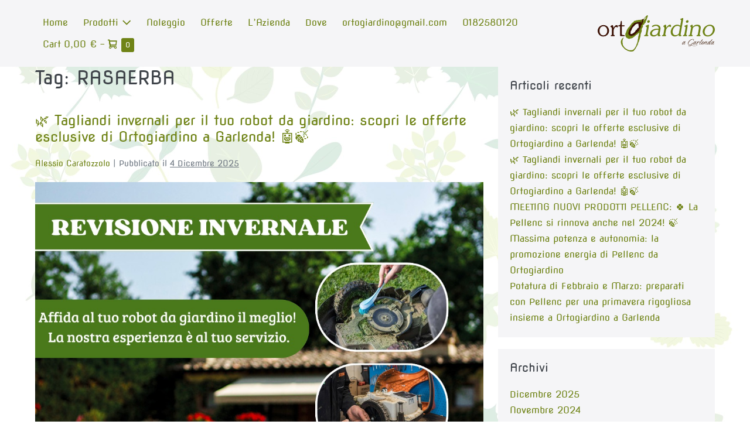

--- FILE ---
content_type: text/css
request_url: https://www.ortogiardinogarlenda.it/wp-content/themes/ortogiardino/style.css?ver=1.2
body_size: 1194
content:
/*!
Theme Name:    Ortogiardino
Author:        Daniele Brunengo
Author URI:    http://www.dmptech.it
Description:   Tema personalizzato per Ortogiardino
Version:       1.0.0
License:       GNU General Public License v3 or later
License URI:   https://www.gnu.org/licenses/gpl-3.0.html
Template:      page-builder-framework
Text Domain:   page-builder-framework-child
*/

/*
COLORI:
#6f8316 Verde cobaltone
#4c9815 Verde scutiscio
#3c1206 Maron smerdé
#6d7680 Grigello
*/

/*GENERALI*/

body {
	overflow-x: hidden;
}

.ds-vertical-align {
    display: flex;
    flex-direction: column;
    justify-content: center;
}

.et_pb_fullwidth_section {
	width: 100vw !important;
	position: relative !important;
	margin-left: -50vw !important;
	left: 50% !important;
}

main > .entry-title {
	margin-top: 80px;
	margin-bottom: 60px;
	font-size: 40px;
	text-align: center;
	text-transform: uppercase;
}

/*HOME*/

#inner-content {
	padding-top: 0;
}

@media screen and (max-width: 1024px) {
	.n2-ss-layer-content {
		padding: 10px !important;
	}
}

@media screen and (orientation:portrait) {
	.slidehori {
		display: none;
	}
}

@media screen and (orientation:landscape) {
	.slidevert {
		display: none;
	}
}

@media screen and (max-width: 1279px) {
	.no1280 {
		display: none;
	}
	.minimage {
		padding-top: 5px;
	}
}

@media screen and (max-width: 1023px) {
	.no1024 {
		display: none;
	}
}

/*MENU*/

.wpbf-menu-container nav .sub-menu {
	margin-top: 10px;
}

.wpbf-menu-container nav > ul li a {
	padding: 5px 10px !important;
}

.wpbf-menu-container nav .sub-menu li:hover {
	background-color: #6f8316;
}

.wpbf-menu-container nav .sub-menu li:hover > a {
	color: white;
}

@media screen and (min-width: 1025px) and (max-width: 1165px) {
	.wpbf-menu-container ul a {
		font-size: 13px;
	}
}

/*ICONE*/

.mailicon:before {
content: "\e076";
position:relative;
font-family: 'ETmodules';
margin-right: 5px;
}

.phoneicon:before {
content: "\e090";
position:relative;
font-family: 'ETmodules';
margin-right: 5px;
}

/*PAGINE*/

.page-id-64 #content {
	background-image: url("https://www.ortogiardinogarlenda.it/wp-content/uploads/2018/10/leaves.jpg");
	background-size: cover;
}

/*PULSANTI*/

.bottone {
	width: 100%;
}

.coltappo {
	max-width: 320px;
}

.bottonpieno:hover {
	background-color: #4c9815 !important;
}

/*AL-KO ROBOT*/

@media screen and (min-width: 981px) {
	.alko1 .et_pb_column:not(:last-child) {
		border-right: solid 2px #f2f2f2 !important;
	}
}

@media screen and (max-width: 980px) {
	.elencoprato .et_pb_column, .elencoprato ul {
		margin-bottom: 0 !important;
		margin-top: 0 !important;
		padding-bottom: 0 !important;
		padding-top: 0 !important;
	}
}

@media screen and (min-width: 981px) {
	.et_pb_row .et_pb_column_4_4 .et_pb_text_inner p {
		text-align: justify !important;
	}
}

/*PELLENC*/

.pellenc h4.et_pb_module_header {
	font-weight: bold !important;
}

/*POST*/

body.single-post #inner-content {
	padding-top: 40px;
}


/*UN PLUGIN ROMPE LE ANIMAZIONI*/

/*.et-db #et-boc .et-waypoint {
	opacity: 1 !important;
}*/

/*FLOREALI*/

@media screen and (max-width: 1190px) {
	.florealframe {
		display: none;
	}
}

@media screen and (min-width: 1550px) and (max-width: 1929px) {
	.florealframe {
		display: none;
	}
}

@media screen and (max-width: 1549px) {
	.florealframewide {
		display: none;
	}
}

@media screen and (min-width: 1930px) {
	.florealframewide {
		display: none;
	}
}

@media screen and (min-width: 1191px) {
	.florealframemobile {
		display: none;
	}
}

--- FILE ---
content_type: application/javascript
request_url: https://www.ortogiardinogarlenda.it/wp-content/plugins/wpbf-premium/js/wpbf-premium-woocommerce-quick-view.js?ver=2.10.3
body_size: 1231
content:
"use strict";WpbfPremium.quickView=function(u){if(wc_add_to_cart_params&&wpbf_quick_view){var s={isRequesting:!1},a=300,_={},o={addToCart:{}},t=document.querySelector(".wpbf-woo-quick-view-modal"),r=document.querySelector("#wpbf-woo-quick-view-content");if(t&&r){var c=u(t);return _.start=function(t){t.classList.add("is-loading")},_.stop=function(t){t.classList.remove("is-loading")},o.loadQuickView=function(t){var e;t.preventDefault(),s.isRequesting||(s.isRequesting=!0,t=this.dataset.product_id,_.start(e=this),u.ajax({url:wpbf_quick_view.ajaxurl,type:"GET",cache:!1,dataType:"json",data:{product_id:t,action:"wpbf_load_product_quick_view"}}).done(function(t){r.innerHTML=t.data,c.stop().fadeIn(a),r.querySelectorAll(".variations_form").forEach(function(t){u(t).wc_variation_form(),u(t).trigger("check_variations"),u(t).trigger("reset_image")}),void 0!==u.fn.wc_product_gallery&&r.querySelectorAll(".woocommerce-product-gallery").forEach(function(t){u(t).wc_product_gallery()})}).fail(function(t){console.error(p(t))}).always(function(){_.stop(e),s.isRequesting=!1}))},o.addToCart.advancedProduct=function(t){var e,a,o,r,c,i,n,d;s.isRequesting||(s.isRequesting=!0,e=t.querySelector(".single_add_to_cart_button"),_.start(e),i=(n=t.querySelector("form.cart")).querySelector('[name="add-to-cart"]'),a=n.querySelector('[name="quantity"]'),d=t.classList.contains("product-type-variable"),o=t.classList.contains("product-type-grouped"),r=i.value,(c={action:"wpbf_add_to_cart"})["add-to-cart"]=r,o?(i=n.querySelectorAll(".woocommerce-grouped-product-list-item"),c.quantity={},i.forEach(function(t){var e=t.id.replace("product-",""),t=t.querySelector("input.qty");c.quantity[e]=t?t.value:0})):(c.product_id=r,c.quantity=a?a.value:0),d&&(d=n.querySelector('[name="variation_id"]'),n=n.querySelectorAll(".variations .value select[data-attribute_name]"),c.variation_id=d?d.value:0,n.forEach(function(t){c[t.name]=t.value})),u.ajax({url:wpbf_quick_view.ajaxurl,type:"post",dataType:"json",data:c}).done(function(t){t&&("yes"===wc_add_to_cart_params.cart_redirect_after_add&&wpbf_quick_view.cart_redirect_after_add?window.location=wc_add_to_cart_params.cart_url:(t=u(o?'.product .product_type_grouped[data-product_id="'+r+'"]':'.product .add_to_cart_button[data-product_id="'+r+'"]'),u(document.body).trigger("wc_fragment_refresh"),u(document.body).trigger("added_to_cart",[{},"",t])))}).fail(function(t){console.error(p(t))}).always(function(){_.stop(e),l(),s.isRequesting=!1}))},o.addToCart.simpleProduct=function(t){var e,a,o;s.isRequesting||(s.isRequesting=!0,e=t.querySelector(".single_add_to_cart_button"),_.start(e),t=(a=t.querySelector("form.cart")).querySelector('[name="add-to-cart"]'),a=a.querySelector('[name="quantity"]'),o=t.value,u.ajax({url:wc_add_to_cart_params.wc_ajax_url.toString().replace("%%endpoint%%","add_to_cart"),type:"post",dataType:"json",data:{product_id:o,quantity:a.value}}).done(function(t){var e;t&&(t.error&&t.product_url?window.location=t.product_url:"yes"===wc_add_to_cart_params.cart_redirect_after_add&&wpbf_quick_view.cart_redirect_after_add?window.location=wc_add_to_cart_params.cart_url:(e=u('.product .add_to_cart_button[data-product_id="'+o+'"]'),u(document.body).trigger("added_to_cart",[t.fragments,t.cart_hash,e])))}).fail(function(t){console.error(p(t))}).always(function(){_.stop(e),l(),s.isRequesting=!1}))},u(document).on("click",".wpbf-woo-quick-view",o.loadQuickView),u(document).on("click",".wpbf-woo-quick-view-modal .wpbf-close",l),document.addEventListener("click",function(t){t.target.classList.contains("wpbf-woo-quick-view-modal")&&c.is(":visible")&&l()}),document.addEventListener("keyup",function(t){"Escape"!==t.key&&"Esc"!==t.key||c.is(":visible")&&l()}),u(document).on("click",".wpbf-woo-quick-view-modal-content .product:not(.product-type-external) .single_add_to_cart_button",e),{}}}function l(){c.stop().fadeOut(a,function(){r.innerHTML="",t.style.display="none"})}function e(t){t.preventDefault();var e=document.querySelector("#wpbf-woo-quick-view-content .type-product"),a=e.classList.contains("product-type-variable"),t=e.classList.contains("product-type-grouped");a||t?o.addToCart.advancedProduct(e):o.addToCart.simpleProduct(e)}function p(t){var e="Error "+t.status.toString()+" ("+t.statusText+")";return e=t.responseJSON&&t.responseJSON.data?e+": "+t.responseJSON.data:e}}(jQuery);

--- FILE ---
content_type: image/svg+xml
request_url: https://www.ortogiardinogarlenda.it/wp-content/uploads/2018/10/logo.svg
body_size: 9190
content:
<?xml version="1.0" encoding="UTF-8"?> <svg xmlns="http://www.w3.org/2000/svg" id="Layer_1" data-name="Layer 1" viewBox="0 0 410.27 127.12"><title>Artboard 1</title><g><path d="M397.7,65.06a21.72,21.72,0,0,0,5.54-11.61,21,21,0,0,0,.27-3.8,13.44,13.44,0,0,0-2.95-9q-3-3.47-8.66-3.47a14.53,14.53,0,0,0-11.32,5,23.82,23.82,0,0,0-5.71,12.06,19.25,19.25,0,0,0-.4,3.79,13.44,13.44,0,0,0,2.92,9q2.92,3.48,8.57,3.48Q392.55,70.47,397.7,65.06ZM410,53.58a24.61,24.61,0,0,1-4.74,10.62,26.44,26.44,0,0,1-9,7.57A24.17,24.17,0,0,1,385,74.53a17.48,17.48,0,0,1-8.89-2.25A15.79,15.79,0,0,1,370,66.13a17.68,17.68,0,0,1-2.18-8.76c0-.72.09-1.9.27-3.53a23.61,23.61,0,0,1,4.76-10.36A28.36,28.36,0,0,1,382,35.86,23,23,0,0,1,392.85,33a18.13,18.13,0,0,1,9,2.22A16,16,0,0,1,408,41.37a17.23,17.23,0,0,1,2.23,8.68A18.33,18.33,0,0,1,410,53.58ZM357.09,67.24a2,2,0,0,0,.34,1.23,2.23,2.23,0,0,0,.93.75c.38.17.67.32.87.43a1.76,1.76,0,0,1,.3,3.1,2.36,2.36,0,0,1-1.49.56h-9.2a6.08,6.08,0,0,1-2.39-.3c-.39-.2-.58-.72-.58-1.58a2.86,2.86,0,0,1,1.88-1.78l.74-.25a6.17,6.17,0,0,0,1-.4,2.5,2.5,0,0,0,.78-.67,2.71,2.71,0,0,0,.49-1.09l3.8-21.65c0-2.7-.6-4.68-1.79-5.93s-3.35-1.88-6.46-1.88a16.06,16.06,0,0,0-9.87,3.49c-2.09,1.7-3.45,4.31-4.06,7.85l-3.23,18.12c0,1.12.77,1.93,2.31,2.41a1.75,1.75,0,0,1,1.22,1.78,2.14,2.14,0,0,1-2.44,1.88h-9.34a6.19,6.19,0,0,1-2.44-.32c-.44-.2-.65-.72-.66-1.56a3.06,3.06,0,0,1,2-1.78l1.14-.37a3.68,3.68,0,0,0,1.24-.67,2.29,2.29,0,0,0,.76-1.37l3.76-21.65c0-.35.12-.81.24-1.4a6.78,6.78,0,0,0,.19-1.43,2.83,2.83,0,0,0-2.05-2.84c-1.08-.44-1.62-1-1.61-1.62s.88-1.58,2.44-2.7c2.64-1.71,4.25-2.57,4.85-2.57q2,0,2.31,4.61c0,.38,0,.88-.07,1.49s-.07,1-.06,1.22Q340,33,349.11,33q7.08,0,10.12,4.18a10.13,10.13,0,0,1,1.65,6.11q0,1.13-.69,6.07Zm-56.15,6.07c-1.72,0-2.57-.63-2.58-1.88a2.65,2.65,0,0,1,1.92-1.78A4.38,4.38,0,0,0,302.93,68a10.25,10.25,0,0,0,1.27-3.74l3.11-17.72c0-.55.11-1.22.23-2s.16-1.34.16-1.63c0-1.52-.91-2.51-2.71-3-1.08-.35-1.61-.89-1.61-1.62a1.41,1.41,0,0,1,.66-1.09,26.52,26.52,0,0,1,5.84-2.7,15.36,15.36,0,0,1,3.5-1.48,1.26,1.26,0,0,1,1.33.8A11.15,11.15,0,0,1,315,37a76.06,76.06,0,0,1-1.35,9.34l-3,16.76a42.64,42.64,0,0,0-.4,5.24c.07.47.65.92,1.75,1.36a1.82,1.82,0,0,1,1.36,1.78c-.21,1.25-1.2,1.88-3,1.88Zm8-51.21a5.2,5.2,0,0,1,1.91-3.28,5.61,5.61,0,0,1,3.63-1.33c2.53,0,3.79,1.44,3.8,4.32a6,6,0,0,1-1.95,3.53,5.5,5.5,0,0,1-3.73,1.35Q308.92,26.69,308.92,22.1ZM288.47,40.74A35,35,0,0,0,283.68,38a12,12,0,0,0-4.78-.8,13.45,13.45,0,0,0-10.48,5,23.29,23.29,0,0,0-5.49,11.4,23.75,23.75,0,0,0-.39,4.45,13.43,13.43,0,0,0,2.53,8.48c1.7,2.21,4.32,3.3,7.86,3.3a14.21,14.21,0,0,0,9.47-3.53,6.73,6.73,0,0,0,2.44-4.59Zm4-22.69A2,2,0,0,0,292,16.4a7.9,7.9,0,0,0-2-.93c-.7-.46-1.06-.91-1.05-1.35s.75-1.13,2-1.75q5.7-2.44,7.56-2.44c.59,0,.94.19,1,.56a12.88,12.88,0,0,1,.16,2.67l-9.3,53.51c0,1.26.3,2.08.93,2.45l.95.53a2.05,2.05,0,0,1,1.09,1.78,1.91,1.91,0,0,1-.91,1.53,6.72,6.72,0,0,1-2.62.35h-5.25c-.55,0-.82-.45-.82-1.35,0-.16.17-1.42.53-3.8q-6.37,6.36-13.92,6.37-7,0-10.84-4.49a16.66,16.66,0,0,1-3.88-11.32,20.82,20.82,0,0,1,.4-4,28,28,0,0,1,8.14-15.21A20.9,20.9,0,0,1,279.3,33a16.62,16.62,0,0,1,10,3.66ZM236.64,66.41a3,3,0,0,0,2,3.1,2.17,2.17,0,0,1,1.22,1.79c-.29,1.34-1.37,2-3.23,2h-8.91c-1.63,0-2.44-.67-2.44-2a2.15,2.15,0,0,1,1.61-1.65,8.94,8.94,0,0,0,2.2-1,3.37,3.37,0,0,0,1.17-2.26l3.53-20.12q0-4.71-2.44-6.11c-1.17-.46-1.75-1-1.75-1.74.17-.79,1.12-1.74,2.84-2.84,2.48-1.71,4.2-2.57,5.14-2.57q2.67,0,2.68,7.45v3.23a29.66,29.66,0,0,1,5.95-7.14c2.6-2.36,5-3.54,7.18-3.54,2.5,0,3.76,1.71,3.76,5.14-.44,2.07-1.25,3.11-2.41,3.1a5.53,5.53,0,0,1-2.28-.87,5.7,5.7,0,0,0-2.6-.88q-2.88,0-7,5.28A18.45,18.45,0,0,0,239,53.58ZM209.39,50.74a31.12,31.12,0,0,0-8.14,1.12A18.86,18.86,0,0,0,194,55.59a10.91,10.91,0,0,0-3.82,6.63q0,3.93,1.35,5.28a7.62,7.62,0,0,0,5.54,2.44,16,16,0,0,0,10-3.27q3.79-2.84,4.72-8.9l1.22-6.9Zm7.85,12.31c-.07.35-.14.76-.22,1.22s-.15.92-.21,1.37a8.41,8.41,0,0,0-.1,1.3,4.64,4.64,0,0,0,.26,1.37c.18.54.8,1,1.89,1.34a1.81,1.81,0,0,1,1.35,1.78c-.18,1.25-1.35,1.88-3.5,1.88h-3.8c-1.8,0-2.7-.59-2.7-1.75a6.29,6.29,0,0,1,.08-.76l.18-1.06c.07-.35.11-.64.14-.89l.39-2.18q-6.3,7.86-15.37,7.86a13.08,13.08,0,0,1-8.79-2.89c-2.26-1.92-3.38-4.93-3.39-9q1.29-7.15,9.18-11.88a32.64,32.64,0,0,1,16-3.79l5.12.26c0-3.25-.92-5.75-2.76-7.5a9.9,9.9,0,0,0-7.11-2.63,16.82,16.82,0,0,0-8,2.31c-.37.2-.82.45-1.33.75a10.79,10.79,0,0,1-1.34.66A3.56,3.56,0,0,1,192,41c-1.35,0-2-.71-2-2.14q.33-2.09,4-3.54A25.52,25.52,0,0,1,204.67,33q7.49,0,11.74,4a12.44,12.44,0,0,1,3.66,8.64,20.26,20.26,0,0,1-.39,3.8Zm-52,10.26c-1.72,0-2.57-.63-2.58-1.88a2.65,2.65,0,0,1,1.92-1.78A4.38,4.38,0,0,0,167.27,68a10.25,10.25,0,0,0,1.27-3.74l3.11-17.72c0-.55.11-1.22.23-2s.16-1.34.16-1.63c0-1.52-.91-2.51-2.71-3-1.08-.35-1.61-.89-1.61-1.62a1.41,1.41,0,0,1,.66-1.09,26.52,26.52,0,0,1,5.84-2.7,15.36,15.36,0,0,1,3.5-1.48,1.26,1.26,0,0,1,1.33.8,11.56,11.56,0,0,1,.28,3.12A76.06,76.06,0,0,1,178,46.29l-3,16.76a42.64,42.64,0,0,0-.4,5.24c.07.47.65.92,1.75,1.36a1.82,1.82,0,0,1,1.36,1.78c-.21,1.25-1.2,1.88-3,1.88Zm8-51.21a5.2,5.2,0,0,1,1.91-3.28,5.61,5.61,0,0,1,3.63-1.33c2.53,0,3.79,1.44,3.8,4.32a6,6,0,0,1-1.95,3.53,5.5,5.5,0,0,1-3.73,1.35Q173.26,26.69,173.26,22.1Z" style="fill: #6f8316"></path><path d="M84.46,63.19A9.38,9.38,0,0,0,85.38,68c.61.94,2,1.42,4.11,1.41a16.37,16.37,0,0,1,4.1.35,1.53,1.53,0,0,1,1.09,1.63c0,1.3-.86,1.94-2.59,1.94H81.32c-1.22,0-2-.3-2.34-.91a6.67,6.67,0,0,1-.5-3V39.05a19.78,19.78,0,0,1-5.23-.43A1.81,1.81,0,0,1,72,36.69c0-1,.9-1.55,2.72-1.56a7.18,7.18,0,0,0,2.56-.36A2.7,2.7,0,0,0,78.73,33a26.86,26.86,0,0,0,1.71-8.22c.06-.52.15-1.18.28-2a5.52,5.52,0,0,1,.64-1.94,1.5,1.5,0,0,1,1.39-.77c1.14,0,1.71,1,1.71,3.12V35.13h6.2a10,10,0,0,1,3,.31c.5.2.76.7.76,1.51q0,2.1-3.39,2.1H84.46ZM56,66.69a2.6,2.6,0,0,0,.63,2.09,6.4,6.4,0,0,0,1.84.91c.94.51,1.42,1.09,1.42,1.72,0,1.3-.91,1.94-2.72,1.94H48.56c-1.82,0-2.72-.64-2.72-1.94,0-.68.43-1.21,1.3-1.6a6.26,6.26,0,0,0,2-.92,2.64,2.64,0,0,0,.73-2.2V47.27a6.1,6.1,0,0,0-3.36-5.9c-1.31-.42-2-1-2-1.68S45.28,38,46.76,37c2.05-1.65,3.51-2.48,4.4-2.49,1.37,0,2.32,1,2.86,2.85a71.08,71.08,0,0,1,1.57,7.47,22.91,22.91,0,0,1,4.52-6.94c2.07-2.25,4.15-3.37,6.24-3.38,3,0,4.53,1.66,4.53,5,0,2-.61,3-1.81,3a6.56,6.56,0,0,1-2.34-.84,6.44,6.44,0,0,0-2.59-.84c-1.92,0-3.87,1.7-5.83,5.09A15.42,15.42,0,0,0,56,54.3ZM30.2,65.39a18.11,18.11,0,0,0,3.39-11.21A17.51,17.51,0,0,0,30,43a12.08,12.08,0,0,0-10-4.52,12.15,12.15,0,0,0-7.49,2.29,13.58,13.58,0,0,0-4.53,6,21.66,21.66,0,0,0-1.47,8.13A17.74,17.74,0,0,0,10,66.06q3.48,4.56,9.88,4.55A12.32,12.32,0,0,0,30.2,65.39ZM40,54.3a19.43,19.43,0,0,1-5.9,14.42,19.83,19.83,0,0,1-14.45,5.81,18.89,18.89,0,0,1-9.86-2.71,19.85,19.85,0,0,1-7.19-7.31A19.65,19.65,0,0,1,0,54.56a19.22,19.22,0,0,1,2.75-10,20.62,20.62,0,0,1,7.43-7.41,19.44,19.44,0,0,1,9.92-2.74,19.93,19.93,0,0,1,17.25,9.91A19.24,19.24,0,0,1,40,54.3Z" style="fill: #3c1206"></path><path d="M399.24,100.77a8.26,8.26,0,0,1-1.25.69c-.29.12-.47.17-.55.13a.21.21,0,0,1-.15-.19.42.42,0,0,1,0-.22,3.82,3.82,0,0,1,.63-1.85,13.4,13.4,0,0,1,1.17-1.67,8.15,8.15,0,0,1,.64-.72c.25-.29.65-.72,1.2-1.32a22,22,0,0,1,1.7-1.65,2.77,2.77,0,0,1,1.4-.81.57.57,0,0,1,.54.47,3.25,3.25,0,0,1,.1.86,4.79,4.79,0,0,1-1.35,2.84,17.79,17.79,0,0,1-2.55,2.36C399.88,100.33,399.38,100.69,399.24,100.77Zm9-8.08a1,1,0,0,0,.1-.22,1.36,1.36,0,0,0,.07-.35.35.35,0,0,0-.08-.24c-.05-.07-.16-.1-.33-.11a2.28,2.28,0,0,0-1.62.74,8.66,8.66,0,0,0-1,1.4,1.89,1.89,0,0,0-.48-1.79,1.45,1.45,0,0,0-1.56-.18c0-.07-.43.15-1.28.65a18.51,18.51,0,0,0-3.72,3.65,13.75,13.75,0,0,0-1.05,1.56,6.85,6.85,0,0,0-1,3.09,2.41,2.41,0,0,0,.17,1c.13.37.46.56,1,.59a2.6,2.6,0,0,0,.58-.07,2.84,2.84,0,0,0,.76-.34c.08,0,.55-.34,1.41-.91a19,19,0,0,0,2.37-1.82v-.06a5.62,5.62,0,0,0-.28,1.11,4.86,4.86,0,0,0-.07.93s0,.26.18.64.51.58,1.1.64c0,0,.27,0,.91-.24a13.93,13.93,0,0,0,3.45-2.38,2.45,2.45,0,0,0,.2-.26,1.1,1.1,0,0,0,.21-.44c0-.07-.06-.11-.12-.11a4,4,0,0,0-1.16.69q-.9.64-1.86,1.29a3.77,3.77,0,0,1-1.52.69.45.45,0,0,1-.3-.09c-.1-.06-.15-.2-.16-.43s.14-.79.71-2A57.79,57.79,0,0,1,408.2,92.69Zm-15.7,2c-.34.5-.85,1.17-1.53,2s-1.4,1.66-2.12,2.43a10.17,10.17,0,0,1-1.76,1.6,6.83,6.83,0,0,1-1.26.71,1.54,1.54,0,0,1-.6.16c-.11,0-.17-.05-.17-.14a1.22,1.22,0,0,1,0-.27,5.29,5.29,0,0,1,1.13-2.73,19.35,19.35,0,0,1,2.46-2.83A13.41,13.41,0,0,1,391,93.8c.68-.38,1.1-.47,1.28-.25A1.79,1.79,0,0,1,392.5,94.73Zm8.6-10.23-.07,0-.16,0a.66.66,0,0,0-.27.06,1.18,1.18,0,0,0-.31.23s-.43.48-1.17,1.33-1.66,2-2.74,3.33-2.15,2.82-3.18,4.35a2.5,2.5,0,0,0-.62-1.53,1.39,1.39,0,0,0-1.48-.27,7.69,7.69,0,0,0-3.05,2,18,18,0,0,0-2.81,3.54,7.32,7.32,0,0,0-1.23,3.4,2.4,2.4,0,0,0,.17,1q.21.52,1.05.57a5.42,5.42,0,0,0,2.64-1.15,24.69,24.69,0,0,0,2.24-1.82,7.17,7.17,0,0,0-.23,1,3.78,3.78,0,0,0-.06.79,1.58,1.58,0,0,0,.18.59,1.32,1.32,0,0,0,1.1.69,4,4,0,0,0,1.74-.7,21.42,21.42,0,0,0,2.62-1.92,1.6,1.6,0,0,0,.2-.26.93.93,0,0,0,.21-.44c0-.06-.06-.1-.17-.11a4,4,0,0,0-1.19.72c-.6.44-1.2.88-1.83,1.31a2.83,2.83,0,0,1-1.46.64.44.44,0,0,1-.3-.09c-.11-.06-.16-.2-.17-.43a2.77,2.77,0,0,1,.27-1,21.28,21.28,0,0,1,1.65-2.94q1.33-2.1,4.3-6.07l4.13-5.06a2.28,2.28,0,0,0,.35-1,.87.87,0,0,0-.09-.37A1,1,0,0,0,401.1,84.5ZM383.38,99.21c-.05.05-.37.29-1,.7s-1.24.84-1.9,1.24a4.8,4.8,0,0,1-1.32.67.37.37,0,0,1-.32-.13,1.19,1.19,0,0,1-.14-.74c-.09,0,.11-.51.6-1.51a53.36,53.36,0,0,1,3.87-5.87.57.57,0,0,0,.08-.2,3.43,3.43,0,0,0,0-.38,1.22,1.22,0,0,0-.42-1c-.32-.27-.95-.3-1.91-.09a14.51,14.51,0,0,0-3.11,1.75A19.78,19.78,0,0,0,375.24,96c.46-.62,1-1.32,1.58-2.1a4.48,4.48,0,0,0,1-1.79.48.48,0,0,0-.06-.24.27.27,0,0,0-.23-.11c-1,.08-2.07,1-3.1,2.61a34.53,34.53,0,0,0-2.88,5.87,3.3,3.3,0,0,0-.23.8,4,4,0,0,0-.06.66,1.39,1.39,0,0,0,.08.55c.05.13.12.2.21.2s.41-.2.59-.6.47-.93.86-1.61a24.22,24.22,0,0,1,3.55-4.5,13.92,13.92,0,0,1,4.65-3.11,1.39,1.39,0,0,1,.52-.11c.05.09,0,.23-.09.41a6.51,6.51,0,0,1-.43.63,40.37,40.37,0,0,0-2.48,4.1,7.34,7.34,0,0,0-.95,3.22,1.85,1.85,0,0,0,.42,1.28,1.26,1.26,0,0,0,.91.41c-.1.07.13,0,.7-.2a20.64,20.64,0,0,0,3.61-2.42,2.78,2.78,0,0,0,.2-.26,1,1,0,0,0,.21-.44.15.15,0,0,0-.12-.11A.6.6,0,0,0,383.38,99.21Zm-14.55-5.58a4,4,0,0,1,.85-.54c.27-.12.45-.09.54.07a2.89,2.89,0,0,1-.57,2.51,8.05,8.05,0,0,1-2.3,1.93A21.37,21.37,0,0,1,364.53,99a17.19,17.19,0,0,1,1.88-3A11.81,11.81,0,0,1,368.83,93.63Zm2,4.65a16.42,16.42,0,0,1-1.28,1.21,15.1,15.1,0,0,1-1.68,1.17,9.67,9.67,0,0,1-2.26,1c-.89.29-1.45.26-1.69-.08a2.79,2.79,0,0,1,.17-1.69l.32-.08.32-.09c.9-.4,1.92-.9,3.05-1.51a8.2,8.2,0,0,0,2.7-2.28,3.44,3.44,0,0,0,.41-3.3,1.33,1.33,0,0,0-1-.91,2.18,2.18,0,0,0-1.4.27,8.67,8.67,0,0,0-2.71,2.36A15.93,15.93,0,0,0,363.48,98a5.41,5.41,0,0,0-.58,3.33,1.57,1.57,0,0,0,1.41,1.24,5,5,0,0,0,2.14-.39,14.16,14.16,0,0,0,1.8-.85,12.82,12.82,0,0,0,1.7-1.14,10.3,10.3,0,0,0,1.5-1.48,6,6,0,0,0,.56-.91c.16-.32.21-.52.14-.6s-.34.06-.6.28A4.18,4.18,0,0,0,370.86,98.28Zm-7.46-7,4.13-5.06a1.71,1.71,0,0,0,.15-.29,2,2,0,0,0,.14-.69,1.34,1.34,0,0,0-.11-.5.49.49,0,0,0-.41-.32.52.52,0,0,0-.22.06,1.62,1.62,0,0,0-.31.23,15.22,15.22,0,0,0-1.78,2q-1.58,1.89-3.58,4.65a52.28,52.28,0,0,0-3.51,5.48,10.86,10.86,0,0,0-1.59,4.48,1.61,1.61,0,0,0,.12.66c.11.38.5.59,1.16.62,0,.06.36,0,1-.27a14.05,14.05,0,0,0,3.31-2.35s.09-.07.23-.22a.6.6,0,0,0,.18-.48c0-.08-.08-.12-.19-.11a.3.3,0,0,0-.22.06,5.81,5.81,0,0,1-.85.73,20,20,0,0,1-1.79,1.23,3.76,3.76,0,0,1-1.55.65.51.51,0,0,1-.32-.08c-.09,0-.14-.18-.14-.39a2.55,2.55,0,0,1,.25-1,19.94,19.94,0,0,1,1.63-2.94Q360.43,95.29,363.4,91.3Zm-7.89,1.57a6.29,6.29,0,0,1-.58,1.73l-.59,1.12a1.36,1.36,0,0,0-.09.63.37.37,0,0,0,.38.41c.2,0,.54-.18,1-.64a4.1,4.1,0,0,0,.79-2.66,2.14,2.14,0,0,0-.35-1.29,1.09,1.09,0,0,0-.87-.4,5.14,5.14,0,0,0-2.66,1.31,21.63,21.63,0,0,0-2.34,2.18c.35-.53.78-1.09,1.25-1.71a3.38,3.38,0,0,0,.78-1.49.24.24,0,0,0-.08-.19.69.69,0,0,0-.21-.1,2.29,2.29,0,0,0-2,1.08A17.22,17.22,0,0,0,348,96c-.68,1.33-1.35,2.73-2,4.21a3.07,3.07,0,0,0-.25.81,5.6,5.6,0,0,0,0,.65,1.6,1.6,0,0,0,.08.55c.06.13.13.2.21.2s.36-.17.53-.53.45-.89.87-1.62A25,25,0,0,1,350.51,96a16.31,16.31,0,0,1,4.06-3.27,1.36,1.36,0,0,1,.58-.18A.3.3,0,0,1,355.51,92.87Zm-18.72,7.9a8.77,8.77,0,0,1-1.25.69c-.29.12-.48.17-.56.13a.25.25,0,0,1-.15-.19.86.86,0,0,1,0-.22,4,4,0,0,1,.63-1.85,13.4,13.4,0,0,1,1.18-1.67q.58-.69.63-.72c.25-.29.66-.72,1.21-1.32A21.84,21.84,0,0,1,340.15,94a2.82,2.82,0,0,1,1.41-.81.57.57,0,0,1,.53.47,3.27,3.27,0,0,1,.11.86,4.81,4.81,0,0,1-1.36,2.84,17.27,17.27,0,0,1-2.55,2.36C337.43,100.33,336.92,100.69,336.79,100.77Zm8.95-8.08a.61.61,0,0,0,.11-.22,1,1,0,0,0,.06-.35.3.3,0,0,0-.07-.24.44.44,0,0,0-.33-.11,2.27,2.27,0,0,0-1.62.74,8.12,8.12,0,0,0-1.05,1.4,1.89,1.89,0,0,0-.48-1.79,1.45,1.45,0,0,0-1.56-.18c0-.07-.44.15-1.28.65a18.51,18.51,0,0,0-3.72,3.65,13.75,13.75,0,0,0-1.05,1.56,6.85,6.85,0,0,0-1,3.09,2.26,2.26,0,0,0,.17,1c.13.37.46.56,1,.59a2.6,2.6,0,0,0,.58-.07,3,3,0,0,0,.76-.34c.08,0,.54-.34,1.41-.91A18.2,18.2,0,0,0,340,99.32v-.06a7.49,7.49,0,0,0-.28,1.11,4.85,4.85,0,0,0-.06.93s0,.26.18.64.5.58,1.09.64c0,0,.28,0,.92-.24a13.93,13.93,0,0,0,3.45-2.38l.2-.26a1.06,1.06,0,0,0,.2-.44c0-.07-.05-.11-.11-.11a4,4,0,0,0-1.17.69q-.88.64-1.86,1.29a3.68,3.68,0,0,1-1.51.69.44.44,0,0,1-.3-.09c-.1-.06-.16-.2-.16-.43s.13-.79.71-2A58.64,58.64,0,0,1,345.74,92.69Zm-13.62,4.48a2,2,0,0,1-.22.55c-.11.19-.22.35-.31.5a2.66,2.66,0,0,1,0-.89,1,1,0,0,1,.24-.5.16.16,0,0,1,.22,0C332.11,96.86,332.14,97,332.12,97.17Zm-11.4,11.51a1.86,1.86,0,0,1-1.19-.41,1.17,1.17,0,0,1-.49-.92,1.64,1.64,0,0,1,1.09-1.47,7.37,7.37,0,0,1,2.29-.66,15.5,15.5,0,0,1,2-.14,15.77,15.77,0,0,1,2.27.17,17.89,17.89,0,0,1-2.76,2.33A6.05,6.05,0,0,1,320.72,108.68Zm.23-4.35a11.7,11.7,0,0,0,4-.83,23.56,23.56,0,0,0,3.29-1.6c.9-.55,1.46-.91,1.69-1.06-.48.83-.91,1.52-1.29,2.08a16.75,16.75,0,0,1-1.33,1.7,15.73,15.73,0,0,0-3-.29,13.28,13.28,0,0,0-2.44.2,6.28,6.28,0,0,0-2.47.89,2.29,2.29,0,0,0-1.13,2,1.76,1.76,0,0,0,.85,1.49,3.16,3.16,0,0,0,1.65.49,6.9,6.9,0,0,0,3.79-1.33,18.82,18.82,0,0,0,3-2.68c1.92.46,3.84,1,5.79,1.55a23.47,23.47,0,0,0,5.95,1,14.29,14.29,0,0,0,4-.68,12.54,12.54,0,0,0,3.54-1.71,3.13,3.13,0,0,0,1.53-2.26.7.7,0,0,0-.1-.37.35.35,0,0,0-.31-.15,1.35,1.35,0,0,0-1.11,1.18,2.74,2.74,0,0,1-.81,1.49,10.13,10.13,0,0,1-3.16,1.46,13.46,13.46,0,0,1-3.47.46,21.08,21.08,0,0,1-5.62-1c-1.87-.58-3.78-1.1-5.71-1.55a31.16,31.16,0,0,0,2.25-3.18c.68-1.13,1.25-2.1,1.68-2.92s.64-1.24.66-1.28a1.16,1.16,0,0,0-.13-1,.68.68,0,0,0-.75-.31,1.39,1.39,0,0,0-.82.92,3.1,3.1,0,0,0-.16,1,3.77,3.77,0,0,1-2.12,2.72,18.87,18.87,0,0,1-4.33,1.94,14.68,14.68,0,0,1-3.55.75,3.34,3.34,0,0,1-2.47-.93,3.3,3.3,0,0,1-.9-2.45,12.82,12.82,0,0,1,2.27-6.58,22.9,22.9,0,0,1,5.64-6,15,15,0,0,1,7.2-3,9.47,9.47,0,0,1,2.35.27c.87.21,1.35.66,1.43,1.36a1.74,1.74,0,0,1-.87,1.35,1.84,1.84,0,0,0-.87,1.44c0,.31.12.46.4.47a1.46,1.46,0,0,0,1.18-.86,6.37,6.37,0,0,0,.6-1.6c.11-.53.18-.81.2-.86a2.07,2.07,0,0,0-.94-1.78,4.58,4.58,0,0,0-1.81-.64,11.12,11.12,0,0,0-1.2-.08A14.25,14.25,0,0,0,326.9,85a20.57,20.57,0,0,0-5.19,3.66,21.81,21.81,0,0,0-3.89,4.71,11.53,11.53,0,0,0-1.75,5.81,5.25,5.25,0,0,0,1.36,3.71A4.79,4.79,0,0,0,321,104.33Zm-22.54-3.56a8.74,8.74,0,0,1-1.26.69c-.29.12-.47.17-.55.13a.25.25,0,0,1-.15-.19.57.57,0,0,1,0-.22,3.93,3.93,0,0,1,.63-1.85,13.4,13.4,0,0,1,1.17-1.67c.4-.46.61-.7.64-.72.25-.29.65-.72,1.2-1.32a22,22,0,0,1,1.7-1.65,2.84,2.84,0,0,1,1.4-.81.57.57,0,0,1,.54.47,2.88,2.88,0,0,1,.1.86,4.73,4.73,0,0,1-1.35,2.84,17.79,17.79,0,0,1-2.55,2.36Q298.61,100.65,298.41,100.77Zm8.95-8.08a.84.84,0,0,0,.11-.22,1.35,1.35,0,0,0,.06-.35.34.34,0,0,0-.07-.24.46.46,0,0,0-.33-.11,2.29,2.29,0,0,0-1.63.74,8.66,8.66,0,0,0-1.05,1.4,1.89,1.89,0,0,0-.47-1.79,1.45,1.45,0,0,0-1.56-.18c0-.07-.44.15-1.28.65a18.51,18.51,0,0,0-3.72,3.65,13.75,13.75,0,0,0-1.05,1.56,6.86,6.86,0,0,0-1.05,3.09,2.6,2.6,0,0,0,.17,1,1,1,0,0,0,1,.59,2.68,2.68,0,0,0,.59-.07,2.8,2.8,0,0,0,.75-.34c.08,0,.55-.34,1.41-.91a19,19,0,0,0,2.37-1.82v-.06a6.42,6.42,0,0,0-.28,1.11,5.82,5.82,0,0,0-.07.93,1.92,1.92,0,0,0,.18.64,1.18,1.18,0,0,0,1.1.64s.28,0,.92-.24A14.32,14.32,0,0,0,306.9,100l.19-.26a1,1,0,0,0,.21-.44.11.11,0,0,0-.12-.11,4.12,4.12,0,0,0-1.16.69q-.88.64-1.86,1.29a3.74,3.74,0,0,1-1.51.69.44.44,0,0,1-.3-.09c-.1-.06-.16-.2-.17-.43s.14-.79.72-2A57.23,57.23,0,0,1,307.36,92.69Z" style="fill: #3e1c07"></path><path d="M84.93,105.34l-.28-.14.41-.45.19.19Zm9,11.4-.35-.54.26-.1.34.54ZM83,89.38l.14-.67.37.09-.15.66Zm54.14,14.07-.26-.21.39-.38.2.13Zm3.11-2,.11-.51.3.06-.11.52ZM138.16,99l.1-.44.37.08-.1.45Zm8.73-18.37.14-.66.3.06-.15.67Zm-2.12-6.74,0-1.32.29.06,0,1.32Zm.61-1.72L145,71.6c.28-.36.37.08.54.35Zm-2.28.5a38.07,38.07,0,0,1-1.38,4.56,1.2,1.2,0,0,0,.52-.27q-.63,3.91-1,5.79c-.11.29-.22.54-.32.75s-.2.38-.27.52c0,.5-.05.93-.06,1.3-.09.79.14.77.15,1.4l-.06,1a1,1,0,0,0-.69.74,2.2,2.2,0,0,0,0,1.79c.25.59.2.52.2.85a2.51,2.51,0,0,0-.36.88c-.17.49-.21.13-.35.29-.08-.07-.14,0-.17,0a.83.83,0,0,0-.25.29,3.8,3.8,0,0,0-.3.69,5.47,5.47,0,0,0,.34,1.93c-.22,0-.37.27-.64.45a4.66,4.66,0,0,0-.22,1v.83c0,.21,0,.37,0,.49a4.35,4.35,0,0,1-.61,1l-.58.6a22.88,22.88,0,0,0-1.21,3.2,8.74,8.74,0,0,0-.38,2.63l-.4.24a4.68,4.68,0,0,1-.42.29c-.18.72,0,.88-.17,1.49a1.63,1.63,0,0,1-.32.37c-.14.15-.33,0-.55.44a1.79,1.79,0,0,1-.16,1q-1.77,2.85-3.64,5.69a30.1,30.1,0,0,1-2.52,3.16,16.17,16.17,0,0,1-2.55,2.29,10.76,10.76,0,0,1-2.42,1.22,16.81,16.81,0,0,1-3,.76,18.83,18.83,0,0,1-7,0,5.2,5.2,0,0,0-.92,0,5.85,5.85,0,0,1-.86,0,42.78,42.78,0,0,1-5.67-1.94c-.12-.11-1.92-1.19-5.39-3.27a16.53,16.53,0,0,1-4.7-3.9c-.85-.26-2.21-2-4.06-5.06a25.35,25.35,0,0,1-2.74-5.47c-.12-1-.22-1.94-.3-2.72s-.13-1.43-.14-1.94c-.16-.84-.28-1.53-.36-2.06s-.21-.76-.53-.91a4.49,4.49,0,0,0-.2-.51A3,3,0,0,0,87.25,93l-.2,0a1.21,1.21,0,0,1-.42,0c-.14,0-.13-.19,0-.47a9.57,9.57,0,0,0,.5-1.38,5.12,5.12,0,0,0,.17-.94,3.29,3.29,0,0,0-.2-.47.75.75,0,0,0-.19-.23,8.68,8.68,0,0,1,.2-1.27A32.81,32.81,0,0,1,88.62,84a1.45,1.45,0,0,1,0-.82,5.29,5.29,0,0,1,.59-1.28c.35-.7.67-1.32,1-1.87s.52-1,.73-1.38c0-.07,0-.07-.09,0s.18-.43.12-.74c-.27-.28-.22-.24-.53-.21a1,1,0,0,0-.37.09,7.44,7.44,0,0,0-1.25,2.19s0,0,0-.09-.08-.08-.21-.12-.43.13-.66.55a5.44,5.44,0,0,1-.69,1,.73.73,0,0,1-.14-.42,1.36,1.36,0,0,0,.3-.26.84.84,0,0,0,.11-.19c-.16,0,.13-.62-.61-.33a13.78,13.78,0,0,1-1.76,2c-.34.76-1,2-1.93,3.82a14.59,14.59,0,0,0-1.53,3.84c-.63,2.78-.7,4.64-.23,5.59a8.7,8.7,0,0,0,.46,3.88,24.89,24.89,0,0,0,2.29,5.91c.5,1,1.1,2,1.81,3.18,1.48,2.49,2.4,3.78,2.78,3.86a1.19,1.19,0,0,0,.42,0c.14,0,.27.42.52.46a2.49,2.49,0,0,0,.87,1.5c.06-.15.29.31.58.13.17.46.24.2.36.49.13,0,.1.39.51.13.43.18.44.34.44.67a1,1,0,0,0,.13.65c.43.37.84.74,1.24,1.13s.77.78,1.12,1.17c.81-.2,1.18-.09,1-.27l.29.32c0,.15-.11.21-.2.19l-.3-.13c-.06.26-.1.2-.14.32a.44.44,0,0,1-.11.23c.39.73.56.41,1,.85.43,0,.28,0,.43-.07,1,.44,2.64,1.35,5,2.73,2,1.15,3.08,1.74,3.24,1.79s.24,0,.24-.06.05-.1.18-.08a.48.48,0,0,1,.26.37.52.52,0,0,0,.27.37c.14,0,1.33.31,3.6.87s3.36.83,3.52.85a22.7,22.7,0,0,0,7.28.21,50.48,50.48,0,0,0,4.92-1.62,46.25,46.25,0,0,0,8-9.89c.85-1.6,1.69-3.18,2.52-4.77s1.66-3.16,2.5-4.71c.37-.62,1.53-1.16,1.58-2.47a1,1,0,0,0,.42-.33,1.59,1.59,0,0,0,.25-.6c0-.33-.06-.42-.45-.41.61-1.86.94-2.76,1.36-3.77a9.38,9.38,0,0,0,.62-2.33c.06-.26.13-.56.17-.79s.49-.48.51-.74a2.57,2.57,0,0,1,1-1.67,13,13,0,0,0,.73-2.84,14.61,14.61,0,0,0,1.12-3.45c.34-1.46,1.32-1.64,1.31-3.25a1.37,1.37,0,0,1,.22-.63c.07-.12,0-.17,0-.26,0-.46.43-.5-.07-1,.44-.31.71-1.07.81-2.3,4.5-11.81-2-2.94-1.78-3.35l-.63.4a1.39,1.39,0,0,1-.26-1.29l.54-.34a1,1,0,0,0,.6.44c-1-2.31-1.07-1.5-3.51-2.32Z" style="fill: #6f8316"></path><path d="M148,44.11c-.07.54-5.64,1.86-7,4.51-1.92.46-2.54,2.93-2.8,3.73A4.2,4.2,0,0,0,137.8,54l-1.41-.72a13.38,13.38,0,0,1-1,2.15c.4-1.35-.78-1.14-1.12-1.54C132.6,56,131,60.67,124.08,66.06c-7.35,5.66-10.64,4.18-12.17,4l-1.78-2.54c-1.25-1.79-.81-8.76,3-14.78C119,38,122.8,38.71,130.2,31c.57-.52,1.32-1.18,2.24-2s2.06-1.74,3.41-2.86a11.55,11.55,0,0,1,2-1.31,65.82,65.82,0,0,1,7.9-.71,8.19,8.19,0,0,1,1.38.43,2.08,2.08,0,0,0,1,.25c.19-.15.35,1.45.49,4.79a3.6,3.6,0,0,0-.93,2,1.64,1.64,0,0,0,1.56,2,2.57,2.57,0,0,0-.82,1.51,17.79,17.79,0,0,0-.44,3.4c-.06,2-.09,3.45-.08,4.37A6.31,6.31,0,0,0,148,44.11Zm16.77-15.54-.5-.42.75-.95.71.27Zm2-20.19c1.06-.74,2.53-.92,2.66-1.78L169,10.06c0-.09.24.43-.54.49-.12-.25-.38-.77-.82-.24-.59,1.35-.9,1.72-1.84,3.9-.08,0-.39.69-.59.47-.43.1-1.11-.65-1.23-.06-.68.79-.6.9-1.1,1.46-.66.52-.63.25-1.29,1-.47.34-.74,1.63-1.77.93m-3.3-1.36c.6-.58-4.18-1.78-4.51-.77-.93.4-6.65.26-8.15.42s-2,1-4.18,1c-5-.13-5.55,1.43-6.36,1.7-1.93.26-4.24,0-5.79,1.36-1.09.9-1.25,2.38-2.14,3.3-2.11,2-4.25,2.66-4.75,3.12-7,8.91-10.39,15.54-13.75,17a53.07,53.07,0,0,0-8.13,17.64,5.94,5.94,0,0,1-.87,1.7,7.73,7.73,0,0,0-.83,2,12.78,12.78,0,0,0-.2,4c.14,1.46-.16,2,.42,3.55A40.61,40.61,0,0,0,100.07,78c5.31,3.5,4.79,2.91,7.82,4.18l1.31.17c2.08.32,3.51.41,4.55-1,.5.63,1.28.37,2,.5.24-1.16.65-1.69,1.24-1.58.32.07.46.17.42.32s.11.26.42.32q2.76.38,9.79-5.5c6.52-5.27,6.74-6.68,10.55-8.15,12-12.5,5.31-.45,4.84,6.51,4.12,16.45,1.81,9.78,3.8,4.62,1.81-2,2.42-3,2.25-5.13,1.4-.48,1.37-2.68,1-5.77.4-2.25,2.36-3.55,2.11-4.31-.42-.31-.72-.55-.91-.7s-.27-.26-.25-.34a10,10,0,0,0,1.8-1.9,4.39,4.39,0,0,0,.77-1.78c1.65-9.06.42-7.8.13-8.7a12.86,12.86,0,0,1,2.87-5.92A24.84,24.84,0,0,0,158,40.65c.52-.78,1.62-1.35,1.5-.84-.39-.5-.67-.87-.83-1.12s-.26-.34-.27-.26c1.25-1.13-1.48-2.15-.56-3s3.18-1.5,3.78-2.2c.42-1.14,4.4-6.28,5.42-6.73,2.17,0-.73-4.85,3.81-8.57.5-3.87,2.12-5.93,2.6-8.67h0c.34-1.91,2.43-3.49,2.12-6-.33-3.34-.4-3-1.87-3.18-1-.51-7.22,6.59-8,6.92-1.47,2.42-6.88,9.22-6.88,9.22" style="fill: #6f8316"></path><path d="M144.11,43.09c0,.38-4.11,1.78-4.92,3.71-1.42.49-1.65,2.23-1.77,2.81a2.49,2.49,0,0,0-.08,1.13l-1.14-.36a9.43,9.43,0,0,1-.52,1.55c.18-1-.7-.71-1-.94-1.1,1.57-1.87,4.93-6.59,9.23-5.05,4.53-9.49,5.5-10.67,5.5l-2.17-.13c-.21-4-.8-10.07,3.22-13.49,3.05-10.6,6-10.43,10.86-16.33.39-.42.89-.93,1.52-1.55L133.15,32a8.57,8.57,0,0,1,1.4-1.07,54.84,54.84,0,0,1,5.94-1.2,6.17,6.17,0,0,1,1.1.17,1.87,1.87,0,0,0,.77.08c.13-.13.41.95.84,3.23a2.26,2.26,0,0,0-.51,1.43,1.19,1.19,0,0,0,1.38,1.2,1.69,1.69,0,0,0-.48,1.1,10.15,10.15,0,0,0,0,2.36c.14,1.38.27,2.37.36,3A3.78,3.78,0,0,0,144.11,43.09ZM155.36,31l-.42-.24.47-.72.57.13Zm1.25-12.31a.76.76,0,0,0-.18-.33,3.34,3.34,0,0,0-.5-.5c-.32,1-.72,2.24-1.22,3.82a.86.86,0,0,1-.35-.2l-.76-.65a1,1,0,0,0-.19.72,10.26,10.26,0,0,0,.16,1.17,7.69,7.69,0,0,1,.14,1.34A2.57,2.57,0,0,1,152,26.3a4.8,4.8,0,0,1,.8.87,1.17,1.17,0,0,1,.27.68,2,2,0,0,1-.33.79,4.65,4.65,0,0,0-.32.53q-1.06-4.3-1.11-3.59c-1.71-2,3-11.2,5.18-8-.28-1.66-1-.27-1-.87Zm-8.85,4.14c-.65,1.67-3.17-.07-3.33.65-.67.35-5,.77-6.16,1s-1.42.9-3.09,1.07c-3.78.36-4.08,1.48-4.67,1.74-1.45.35-3.23.37-4.28,1.44-.73.72-.71,1.74-1.3,2.45a18.78,18.78,0,0,1-3.31,2.55c-4.44,6.72-6.4,11.55-8.81,12.88a34,34,0,0,0-4.47,12.77,3.85,3.85,0,0,1-.5,1.24A4.7,4.7,0,0,0,107.4,62a8,8,0,0,0,.23,2.72,6.54,6.54,0,0,0,.67,2.39A28.85,28.85,0,0,0,111,70.51c4.39,1.91,3.94,1.56,6.36,2.14h1a3.63,3.63,0,0,0,3.41-1.54,2.44,2.44,0,0,0,1.56.6c.07-.82.33-1.21.79-1.19.24,0,.36.08.35.18s.11.17.35.18c1.43,0,3.73-1.54,6.92-4.63,10.76-9.73,11.64-10.86,12.58-11-.46-.38.65-1.28,1-1.67s-.07-.72.41-1.28c.37-6.34,3.61-7,3.43-6,.83-1.93.83-3.44,1.61-4.29a17.47,17.47,0,0,0,.7-2.27c.32-.59,1.09-1.07,1.05-.71-.34-.31-.59-.54-.74-.7s-.23-.2-.23-.15c.85-.88-1.33-1.33-.72-2S153,35,153.43,34.42c.22-.82,2.75-4.68,3.48-5.09,1.65-.21-1-3.25,2.06-6.19,0-2.69,1-4.24,1.14-6.15h0c.07-1.34,1.51-.24,1-1.93-.57-2.26-.59-2-1.73-2a4.23,4.23,0,0,0-1.85.73c-2.5.49-7,8.6-7,8.6" style="fill: #3c1206"></path><line x1="156.25" y1="16.98" x2="152.17" y2="21.06" style="fill: #ff8080;opacity: 0.769231021404266"></line></g></svg> 